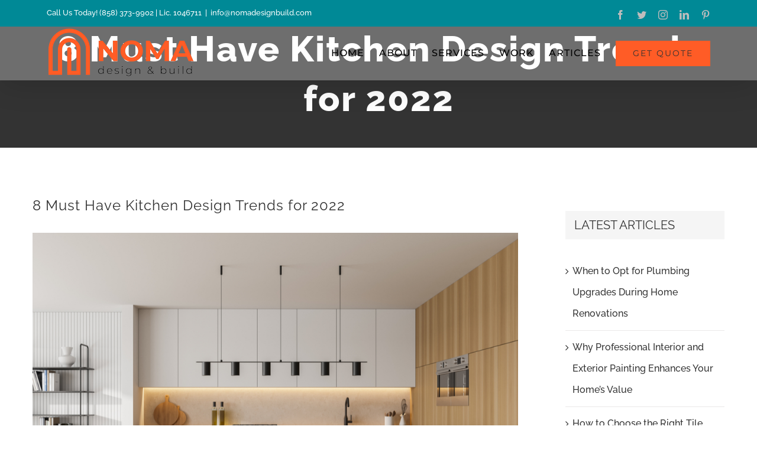

--- FILE ---
content_type: text/html; charset=UTF-8
request_url: https://nomadesignbuild.com/2021/12/31/8-must-have-kitchen-design-trends-for-2022/
body_size: 15808
content:
<!DOCTYPE html>
<html class="avada-html-layout-wide" lang="en-US" prefix="og: http://ogp.me/ns# fb: http://ogp.me/ns/fb#">
<head>
	<meta http-equiv="X-UA-Compatible" content="IE=edge" />
	<meta http-equiv="Content-Type" content="text/html; charset=utf-8"/>
	<meta name="viewport" content="width=device-width, initial-scale=1" />
	<title>Blog - 8 Must Have Kitchen Design Trends for 2022</title>
<meta name="description" content="Here are our 8 must-have kitchen design trends for 2022 and how to get started on your dream kitchen renovation project with our team today!"/>
<meta name="robots" content="max-snippet:-1, max-image-preview:large, max-video-preview:-1"/>
<link rel="canonical" href="https://nomadesignbuild.com/2021/12/31/8-must-have-kitchen-design-trends-for-2022/" />
<meta property="og:locale" content="en_US" />
<meta property="og:type" content="article" />
<meta property="og:title" content="Blog - 8 Must Have Kitchen Design Trends for 2022" />
<meta property="og:description" content="Here are our 8 must-have kitchen design trends for 2022 and how to get started on your dream kitchen renovation project with our team today!" />
<meta property="og:url" content="https://nomadesignbuild.com/2021/12/31/8-must-have-kitchen-design-trends-for-2022/" />
<meta property="og:site_name" content="NOMA DESIGN AND BUILD" />
<meta property="article:section" content="Uncategorized" />
<meta property="article:published_time" content="2021-12-31T18:39:49+00:00" />
<meta property="og:image" content="https://nomadesignbuild.com/wp-content/uploads/2021/12/kitchen.png" />
<meta property="og:image:secure_url" content="https://nomadesignbuild.com/wp-content/uploads/2021/12/kitchen.png" />
<meta property="og:image:width" content="1000" />
<meta property="og:image:height" content="667" />
<meta name="twitter:card" content="summary_large_image" />
<meta name="twitter:description" content="Here are our 8 must-have kitchen design trends for 2022 and how to get started on your dream kitchen renovation project with our team today!" />
<meta name="twitter:title" content="Blog - 8 Must Have Kitchen Design Trends for 2022" />
<meta name="twitter:image" content="https://nomadesignbuild.com/wp-content/uploads/2021/12/kitchen.png" />
<script type='application/ld+json' class='yoast-schema-graph yoast-schema-graph--main'>{"@context":"https://schema.org","@graph":[{"@type":"WebSite","@id":"https://nomadesignbuild.com/#website","url":"https://nomadesignbuild.com/","name":"NOMA DESIGN AND BUILD","description":"Noma Design Build is a family owned home remodeling company","potentialAction":{"@type":"SearchAction","target":"https://nomadesignbuild.com/?s={search_term_string}","query-input":"required name=search_term_string"}},{"@type":"ImageObject","@id":"https://nomadesignbuild.com/2021/12/31/8-must-have-kitchen-design-trends-for-2022/#primaryimage","url":"https://nomadesignbuild.com/wp-content/uploads/2021/12/kitchen.png","width":1000,"height":667,"caption":"Kitchen Trends in 2022"},{"@type":"WebPage","@id":"https://nomadesignbuild.com/2021/12/31/8-must-have-kitchen-design-trends-for-2022/#webpage","url":"https://nomadesignbuild.com/2021/12/31/8-must-have-kitchen-design-trends-for-2022/","inLanguage":"en-US","name":"Blog - 8 Must Have Kitchen Design Trends for 2022","isPartOf":{"@id":"https://nomadesignbuild.com/#website"},"primaryImageOfPage":{"@id":"https://nomadesignbuild.com/2021/12/31/8-must-have-kitchen-design-trends-for-2022/#primaryimage"},"datePublished":"2021-12-31T18:39:49+00:00","dateModified":"2021-12-31T18:39:49+00:00","author":{"@id":"https://nomadesignbuild.com/#/schema/person/05015a3a7c0d93dd40edc2d8a08aeed2"},"description":"Here are our 8 must-have kitchen design trends for 2022 and how to get started on your dream kitchen renovation project with our team today!"},{"@type":["Person"],"@id":"https://nomadesignbuild.com/#/schema/person/05015a3a7c0d93dd40edc2d8a08aeed2","name":"fotex","image":{"@type":"ImageObject","@id":"https://nomadesignbuild.com/#authorlogo","url":"https://secure.gravatar.com/avatar/bf15110456eda2ddb64df90a08bf71bd?s=96&d=mm&r=g","caption":"fotex"},"sameAs":[]}]}</script>
<link rel='dns-prefetch' href='//s.w.org' />
<link rel="alternate" type="application/rss+xml" title="NOMA DESIGN AND BUILD &raquo; Feed" href="https://nomadesignbuild.com/feed/" />
<link rel="alternate" type="application/rss+xml" title="NOMA DESIGN AND BUILD &raquo; Comments Feed" href="https://nomadesignbuild.com/comments/feed/" />
		
		
		
		
				<link rel="alternate" type="application/rss+xml" title="NOMA DESIGN AND BUILD &raquo; 8 Must Have Kitchen Design Trends for 2022 Comments Feed" href="https://nomadesignbuild.com/2021/12/31/8-must-have-kitchen-design-trends-for-2022/feed/" />

		<meta property="og:title" content="8 Must Have Kitchen Design Trends for 2022"/>
		<meta property="og:type" content="article"/>
		<meta property="og:url" content="https://nomadesignbuild.com/2021/12/31/8-must-have-kitchen-design-trends-for-2022/"/>
		<meta property="og:site_name" content="NOMA DESIGN AND BUILD"/>
		<meta property="og:description" content="Do you need to remodel your kitchen or want a fresh design for 2022? At Noma Design, one of our professional designers will work with you to create a design that will achieve the preferences that you want in your kitchen space. Here are our 8 must-have kitchen design trends for 2022 and how to"/>

									<meta property="og:image" content="https://nomadesignbuild.com/wp-content/uploads/2021/12/kitchen.png"/>
									<script type="text/javascript">
			window._wpemojiSettings = {"baseUrl":"https:\/\/s.w.org\/images\/core\/emoji\/12.0.0-1\/72x72\/","ext":".png","svgUrl":"https:\/\/s.w.org\/images\/core\/emoji\/12.0.0-1\/svg\/","svgExt":".svg","source":{"concatemoji":"https:\/\/nomadesignbuild.com\/wp-includes\/js\/wp-emoji-release.min.js?ver=5.4.18"}};
			/*! This file is auto-generated */
			!function(e,a,t){var n,r,o,i=a.createElement("canvas"),p=i.getContext&&i.getContext("2d");function s(e,t){var a=String.fromCharCode;p.clearRect(0,0,i.width,i.height),p.fillText(a.apply(this,e),0,0);e=i.toDataURL();return p.clearRect(0,0,i.width,i.height),p.fillText(a.apply(this,t),0,0),e===i.toDataURL()}function c(e){var t=a.createElement("script");t.src=e,t.defer=t.type="text/javascript",a.getElementsByTagName("head")[0].appendChild(t)}for(o=Array("flag","emoji"),t.supports={everything:!0,everythingExceptFlag:!0},r=0;r<o.length;r++)t.supports[o[r]]=function(e){if(!p||!p.fillText)return!1;switch(p.textBaseline="top",p.font="600 32px Arial",e){case"flag":return s([127987,65039,8205,9895,65039],[127987,65039,8203,9895,65039])?!1:!s([55356,56826,55356,56819],[55356,56826,8203,55356,56819])&&!s([55356,57332,56128,56423,56128,56418,56128,56421,56128,56430,56128,56423,56128,56447],[55356,57332,8203,56128,56423,8203,56128,56418,8203,56128,56421,8203,56128,56430,8203,56128,56423,8203,56128,56447]);case"emoji":return!s([55357,56424,55356,57342,8205,55358,56605,8205,55357,56424,55356,57340],[55357,56424,55356,57342,8203,55358,56605,8203,55357,56424,55356,57340])}return!1}(o[r]),t.supports.everything=t.supports.everything&&t.supports[o[r]],"flag"!==o[r]&&(t.supports.everythingExceptFlag=t.supports.everythingExceptFlag&&t.supports[o[r]]);t.supports.everythingExceptFlag=t.supports.everythingExceptFlag&&!t.supports.flag,t.DOMReady=!1,t.readyCallback=function(){t.DOMReady=!0},t.supports.everything||(n=function(){t.readyCallback()},a.addEventListener?(a.addEventListener("DOMContentLoaded",n,!1),e.addEventListener("load",n,!1)):(e.attachEvent("onload",n),a.attachEvent("onreadystatechange",function(){"complete"===a.readyState&&t.readyCallback()})),(n=t.source||{}).concatemoji?c(n.concatemoji):n.wpemoji&&n.twemoji&&(c(n.twemoji),c(n.wpemoji)))}(window,document,window._wpemojiSettings);
		</script>
		<style type="text/css">
img.wp-smiley,
img.emoji {
	display: inline !important;
	border: none !important;
	box-shadow: none !important;
	height: 1em !important;
	width: 1em !important;
	margin: 0 .07em !important;
	vertical-align: -0.1em !important;
	background: none !important;
	padding: 0 !important;
}
</style>
	<link rel='stylesheet' id='wp-block-library-css'  href='https://nomadesignbuild.com/wp-includes/css/dist/block-library/style.min.css?ver=5.4.18' type='text/css' media='all' />
<link rel='stylesheet' id='rs-plugin-settings-css'  href='https://nomadesignbuild.com/wp-content/plugins/revslider/public/assets/css/settings.css?ver=5.4.8.1' type='text/css' media='all' />
<style id='rs-plugin-settings-inline-css' type='text/css'>
#rs-demo-id {}
</style>
<link rel='stylesheet' id='avada-stylesheet-css'  href='https://nomadesignbuild.com/wp-content/themes/Avada/assets/css/style.min.css?ver=5.7.2' type='text/css' media='all' />
<link rel='stylesheet' id='child-style-css'  href='https://nomadesignbuild.com/wp-content/themes/Avada-Child-Theme/style.css?ver=5.4.18' type='text/css' media='all' />
<!--[if lte IE 9]>
<link rel='stylesheet' id='avada-IE-fontawesome-css'  href='https://nomadesignbuild.com/wp-content/themes/Avada/includes/lib/assets/fonts/fontawesome/font-awesome.min.css?ver=5.7.2' type='text/css' media='all' />
<![endif]-->
<!--[if IE]>
<link rel='stylesheet' id='avada-IE-css'  href='https://nomadesignbuild.com/wp-content/themes/Avada/assets/css/ie.min.css?ver=5.7.2' type='text/css' media='all' />
<![endif]-->
<link rel='stylesheet' id='fusion-dynamic-css-css'  href='https://nomadesignbuild.com/wp-content/uploads/fusion-styles/c3bdbab2554cc98d461fcd0057810b1a.min.css?ver=5.4.18' type='text/css' media='all' />
<script type='text/javascript' src='https://nomadesignbuild.com/wp-includes/js/jquery/jquery.js?ver=1.12.4-wp'></script>
<script type='text/javascript' src='https://nomadesignbuild.com/wp-includes/js/jquery/jquery-migrate.min.js?ver=1.4.1'></script>
<script type='text/javascript' src='https://nomadesignbuild.com/wp-content/plugins/revslider/public/assets/js/jquery.themepunch.tools.min.js?ver=5.4.8.1'></script>
<script type='text/javascript' src='https://nomadesignbuild.com/wp-content/plugins/revslider/public/assets/js/jquery.themepunch.revolution.min.js?ver=5.4.8.1'></script>
<link rel='https://api.w.org/' href='https://nomadesignbuild.com/wp-json/' />
<link rel="EditURI" type="application/rsd+xml" title="RSD" href="https://nomadesignbuild.com/xmlrpc.php?rsd" />
<link rel="wlwmanifest" type="application/wlwmanifest+xml" href="https://nomadesignbuild.com/wp-includes/wlwmanifest.xml" /> 
<meta name="generator" content="WordPress 5.4.18" />
<link rel='shortlink' href='https://nomadesignbuild.com/?p=1971' />
<link rel="alternate" type="application/json+oembed" href="https://nomadesignbuild.com/wp-json/oembed/1.0/embed?url=https%3A%2F%2Fnomadesignbuild.com%2F2021%2F12%2F31%2F8-must-have-kitchen-design-trends-for-2022%2F" />
<link rel="alternate" type="text/xml+oembed" href="https://nomadesignbuild.com/wp-json/oembed/1.0/embed?url=https%3A%2F%2Fnomadesignbuild.com%2F2021%2F12%2F31%2F8-must-have-kitchen-design-trends-for-2022%2F&#038;format=xml" />
<style type="text/css">.recentcomments a{display:inline !important;padding:0 !important;margin:0 !important;}</style><meta name="generator" content="Powered by Slider Revolution 5.4.8.1 - responsive, Mobile-Friendly Slider Plugin for WordPress with comfortable drag and drop interface." />
		<link rel="icon" href="https://nomadesignbuild.com/wp-content/uploads/2019/01/cropped-NOMA-L-arch-512-32x32.png" sizes="32x32" />
<link rel="icon" href="https://nomadesignbuild.com/wp-content/uploads/2019/01/cropped-NOMA-L-arch-512-192x192.png" sizes="192x192" />
<link rel="apple-touch-icon" href="https://nomadesignbuild.com/wp-content/uploads/2019/01/cropped-NOMA-L-arch-512-180x180.png" />
<meta name="msapplication-TileImage" content="https://nomadesignbuild.com/wp-content/uploads/2019/01/cropped-NOMA-L-arch-512-270x270.png" />
<script type="text/javascript">function setREVStartSize(e){									
						try{ e.c=jQuery(e.c);var i=jQuery(window).width(),t=9999,r=0,n=0,l=0,f=0,s=0,h=0;
							if(e.responsiveLevels&&(jQuery.each(e.responsiveLevels,function(e,f){f>i&&(t=r=f,l=e),i>f&&f>r&&(r=f,n=e)}),t>r&&(l=n)),f=e.gridheight[l]||e.gridheight[0]||e.gridheight,s=e.gridwidth[l]||e.gridwidth[0]||e.gridwidth,h=i/s,h=h>1?1:h,f=Math.round(h*f),"fullscreen"==e.sliderLayout){var u=(e.c.width(),jQuery(window).height());if(void 0!=e.fullScreenOffsetContainer){var c=e.fullScreenOffsetContainer.split(",");if (c) jQuery.each(c,function(e,i){u=jQuery(i).length>0?u-jQuery(i).outerHeight(!0):u}),e.fullScreenOffset.split("%").length>1&&void 0!=e.fullScreenOffset&&e.fullScreenOffset.length>0?u-=jQuery(window).height()*parseInt(e.fullScreenOffset,0)/100:void 0!=e.fullScreenOffset&&e.fullScreenOffset.length>0&&(u-=parseInt(e.fullScreenOffset,0))}f=u}else void 0!=e.minHeight&&f<e.minHeight&&(f=e.minHeight);e.c.closest(".rev_slider_wrapper").css({height:f})					
						}catch(d){console.log("Failure at Presize of Slider:"+d)}						
					};</script>

		
	<script type="text/javascript">
		var doc = document.documentElement;
		doc.setAttribute('data-useragent', navigator.userAgent);
	</script>

	<!-- Global site tag (gtag.js) - Google Analytics -->
<script async src="https://www.googletagmanager.com/gtag/js?id=UA-134608604-1"></script>
<script>
  window.dataLayer = window.dataLayer || [];
  function gtag(){dataLayer.push(arguments);}
  gtag('js', new Date());

  gtag('config', 'UA-134608604-1');
</script><!-- Global site tag (gtag.js) - Google Analytics -->
<script async src="https://www.googletagmanager.com/gtag/js?id=UA-135891991-1"></script>
<script>
  window.dataLayer = window.dataLayer || [];
  function gtag(){dataLayer.push(arguments);}
  gtag('js', new Date());

  gtag('config', 'UA-135891991-1');
</script>


<script type="text/javascript" src="//cdn.callrail.com/companies/667721552/aa697c5a780b92512361/12/swap.js"></script> </head>

<body class="post-template-default single single-post postid-1971 single-format-standard fusion-image-hovers fusion-body ltr fusion-sticky-header no-tablet-sticky-header no-mobile-sticky-header fusion-disable-outline layout-wide-mode has-sidebar fusion-top-header menu-text-align-center mobile-menu-design-classic fusion-show-pagination-text fusion-header-layout-v3 avada-responsive avada-footer-fx-none fusion-search-form-classic fusion-avatar-square">
	<a class="skip-link screen-reader-text" href="#content">Skip to content</a>
				<div id="wrapper" class="">
		<div id="home" style="position:relative;top:-1px;"></div>
		
			<header class="fusion-header-wrapper fusion-header-shadow">
				<div class="fusion-header-v3 fusion-logo-left fusion-sticky-menu- fusion-sticky-logo- fusion-mobile-logo-1  fusion-mobile-menu-design-classic">
					
<div class="fusion-secondary-header">
	<div class="fusion-row">
					<div class="fusion-alignleft">
				<div class="fusion-contact-info">Call Us Today! (858) 373-9902 | Lic. 1046711<span class="fusion-header-separator">|</span><a href="mailto:&#105;&#110;fo&#64;&#110;o&#109;ade&#115;&#105;g&#110;&#98;&#117;&#105;&#108;&#100;&#46;com &#32; ">&#105;&#110;fo&#64;&#110;o&#109;ade&#115;&#105;g&#110;&#98;&#117;&#105;&#108;&#100;&#46;com &#32; </a></div>			</div>
							<div class="fusion-alignright">
				<div class="fusion-social-links-header"><div class="fusion-social-networks"><div class="fusion-social-networks-wrapper"><a  class="fusion-social-network-icon fusion-tooltip fusion-facebook fusion-icon-facebook" style="color:#bebdbd;" href="https://www.facebook.com/Noma-Design-Build-275879656402314/" target="_blank" rel="noopener noreferrer" data-placement="bottom" data-title="Facebook" data-toggle="tooltip" title="Facebook"><span class="screen-reader-text">Facebook</span></a><a  class="fusion-social-network-icon fusion-tooltip fusion-twitter fusion-icon-twitter" style="color:#bebdbd;" href="https://twitter.com/BuildNoma" target="_blank" rel="noopener noreferrer" data-placement="bottom" data-title="Twitter" data-toggle="tooltip" title="Twitter"><span class="screen-reader-text">Twitter</span></a><a  class="fusion-social-network-icon fusion-tooltip fusion-instagram fusion-icon-instagram" style="color:#bebdbd;" href="https://www.instagram.com/nomadesign_build/" target="_blank" rel="noopener noreferrer" data-placement="bottom" data-title="Instagram" data-toggle="tooltip" title="Instagram"><span class="screen-reader-text">Instagram</span></a><a  class="fusion-social-network-icon fusion-tooltip fusion-linkedin fusion-icon-linkedin" style="color:#bebdbd;" href="https://www.linkedin.com/in/noma-design-and-build-2513a917a/" target="_blank" rel="noopener noreferrer" data-placement="bottom" data-title="LinkedIn" data-toggle="tooltip" title="LinkedIn"><span class="screen-reader-text">LinkedIn</span></a><a  class="fusion-social-network-icon fusion-tooltip fusion-pinterest fusion-icon-pinterest" style="color:#bebdbd;" href="https://www.pinterest.com/nomadesignbuild/" target="_blank" rel="noopener noreferrer" data-placement="bottom" data-title="Pinterest" data-toggle="tooltip" title="Pinterest"><span class="screen-reader-text">Pinterest</span></a></div></div></div>			</div>
			</div>
</div>
<div class="fusion-header-sticky-height"></div>
<div class="fusion-header">
	<div class="fusion-row">
					<div class="fusion-logo" data-margin-top="0px" data-margin-bottom="0px" data-margin-left="0px" data-margin-right="0px">
			<a class="fusion-logo-link"  href="https://nomadesignbuild.com/" >

						<!-- standard logo -->
			<img src="https://nomadesignbuild.com/wp-content/uploads/2019/01/NOMA-Logo-250.png" srcset="https://nomadesignbuild.com/wp-content/uploads/2019/01/NOMA-Logo-250.png 1x" width="250" height="85" alt="NOMA DESIGN AND BUILD Logo" retina_logo_url="" class="fusion-standard-logo" />

											<!-- mobile logo -->
				<img src="https://nomadesignbuild.com/wp-content/uploads/2019/01/NOMA-Logo-250.png" srcset="https://nomadesignbuild.com/wp-content/uploads/2019/01/NOMA-Logo-250.png 1x" width="250" height="85" alt="NOMA DESIGN AND BUILD Logo" retina_logo_url="" class="fusion-mobile-logo" />
			
					</a>
		</div>		<nav class="fusion-main-menu" aria-label="Main Menu"><ul id="menu-construction-main-menu" class="fusion-menu"><li  id="menu-item-22"  class="menu-item menu-item-type-post_type menu-item-object-page menu-item-home menu-item-22"  data-item-id="22"><a  href="https://nomadesignbuild.com/" class="fusion-arrow-highlight" role="menuitem"><span class="menu-text">HOME<span class="fusion-arrow-svg"><svg height="12px" width="23px">
					<path d="M0 0 L11.5 12 L23 0 Z" fill="rgba(255,255,255,0.29)" stroke="rgba(229,229,229,0)" stroke-width="1"/>
					</svg></span></span></a></li><li  id="menu-item-21"  class="menu-item menu-item-type-post_type menu-item-object-page menu-item-has-children menu-item-21 fusion-dropdown-menu"  data-item-id="21"><a  href="https://nomadesignbuild.com/about/" class="fusion-arrow-highlight" role="menuitem"><span class="menu-text">ABOUT<span class="fusion-arrow-svg"><svg height="12px" width="23px">
					<path d="M0 0 L11.5 12 L23 0 Z" fill="rgba(255,255,255,0.29)" stroke="rgba(229,229,229,0)" stroke-width="1"/>
					</svg></span><span class="fusion-dropdown-svg"><svg height="12px" width="23px">
						<path d="M0 12 L11.5 0 L23 12 Z" fill="#ffffff"/>
						</svg></span></span></a><ul role="menu" class="sub-menu"><li  id="menu-item-1567"  class="menu-item menu-item-type-post_type menu-item-object-page menu-item-1567 fusion-dropdown-submenu" ><a  href="https://nomadesignbuild.com/instagram/" class="fusion-arrow-highlight" role="menuitem"><span>Instagram</span></a></li><li  id="menu-item-1911"  class="menu-item menu-item-type-post_type menu-item-object-page menu-item-1911 fusion-dropdown-submenu" ><a  href="https://nomadesignbuild.com/service-areas/" class="fusion-arrow-highlight" role="menuitem"><span>Service Areas</span></a></li></ul></li><li  id="menu-item-20"  class="menu-item menu-item-type-post_type menu-item-object-page menu-item-has-children menu-item-20 fusion-dropdown-menu"  data-item-id="20"><a  href="https://nomadesignbuild.com/services/" class="fusion-arrow-highlight" role="menuitem"><span class="menu-text">SERVICES<span class="fusion-arrow-svg"><svg height="12px" width="23px">
					<path d="M0 0 L11.5 12 L23 0 Z" fill="rgba(255,255,255,0.29)" stroke="rgba(229,229,229,0)" stroke-width="1"/>
					</svg></span><span class="fusion-dropdown-svg"><svg height="12px" width="23px">
						<path d="M0 12 L11.5 0 L23 12 Z" fill="#ffffff"/>
						</svg></span></span></a><ul role="menu" class="sub-menu"><li  id="menu-item-1595"  class="menu-item menu-item-type-post_type menu-item-object-page menu-item-1595 fusion-dropdown-submenu" ><a  href="https://nomadesignbuild.com/services/kitchen-remodeling/" class="fusion-arrow-highlight" role="menuitem"><span>Kitchen Remodeling</span></a></li><li  id="menu-item-1627"  class="menu-item menu-item-type-post_type menu-item-object-page menu-item-1627 fusion-dropdown-submenu" ><a  href="https://nomadesignbuild.com/services/bathroom-remodeling/" class="fusion-arrow-highlight" role="menuitem"><span>Bathroom Remodeling</span></a></li><li  id="menu-item-1644"  class="menu-item menu-item-type-post_type menu-item-object-page menu-item-1644 fusion-dropdown-submenu" ><a  href="https://nomadesignbuild.com/services/room-additions/" class="fusion-arrow-highlight" role="menuitem"><span>Room Additions</span></a></li><li  id="menu-item-1669"  class="menu-item menu-item-type-post_type menu-item-object-page menu-item-1669 fusion-dropdown-submenu" ><a  href="https://nomadesignbuild.com/services/hvac-improvement/" class="fusion-arrow-highlight" role="menuitem"><span>HVAC Improvement</span></a></li><li  id="menu-item-1690"  class="menu-item menu-item-type-post_type menu-item-object-page menu-item-1690 fusion-dropdown-submenu" ><a  href="https://nomadesignbuild.com/services/second-floor-additions/" class="fusion-arrow-highlight" role="menuitem"><span>Second Floor Additions</span></a></li><li  id="menu-item-1711"  class="menu-item menu-item-type-post_type menu-item-object-page menu-item-1711 fusion-dropdown-submenu" ><a  href="https://nomadesignbuild.com/services/interior-and-exterior-paint/" class="fusion-arrow-highlight" role="menuitem"><span>Interior and Exterior Paint</span></a></li><li  id="menu-item-1748"  class="menu-item menu-item-type-post_type menu-item-object-page menu-item-1748 fusion-dropdown-submenu" ><a  href="https://nomadesignbuild.com/services/tile-work/" class="fusion-arrow-highlight" role="menuitem"><span>Tile Work</span></a></li><li  id="menu-item-1780"  class="menu-item menu-item-type-post_type menu-item-object-page menu-item-1780 fusion-dropdown-submenu" ><a  href="https://nomadesignbuild.com/services/plumbing-services/" class="fusion-arrow-highlight" role="menuitem"><span>Plumbing Services</span></a></li></ul></li><li  id="menu-item-1341"  class="menu-item menu-item-type-custom menu-item-object-custom menu-item-1341"  data-item-id="1341"><a  href="https://nomadesignbuild.com/work" class="fusion-arrow-highlight" role="menuitem"><span class="menu-text">WORK<span class="fusion-arrow-svg"><svg height="12px" width="23px">
					<path d="M0 0 L11.5 12 L23 0 Z" fill="rgba(255,255,255,0.29)" stroke="rgba(229,229,229,0)" stroke-width="1"/>
					</svg></span></span></a></li><li  id="menu-item-18"  class="menu-item menu-item-type-post_type menu-item-object-page menu-item-18"  data-item-id="18"><a  href="https://nomadesignbuild.com/construction-articles/" class="fusion-arrow-highlight" role="menuitem"><span class="menu-text">ARTICLES<span class="fusion-arrow-svg"><svg height="12px" width="23px">
					<path d="M0 0 L11.5 12 L23 0 Z" fill="rgba(255,255,255,0.29)" stroke="rgba(229,229,229,0)" stroke-width="1"/>
					</svg></span></span></a></li><li  id="menu-item-17"  class="menu-item menu-item-type-post_type menu-item-object-page menu-item-17 fusion-menu-item-button"  data-item-id="17"><a  href="https://nomadesignbuild.com/get-quote/" class="fusion-arrow-highlight" role="menuitem"><span class="menu-text fusion-button button-default button-large">GET QUOTE</span></a></li></ul></nav>
<nav class="fusion-mobile-nav-holder fusion-mobile-menu-text-align-left" aria-label="Main Menu Mobile"></nav>

					</div>
</div>
				</div>
				<div class="fusion-clearfix"></div>
			</header>
					
		
		<div id="sliders-container">
					</div>
				
		
					<div class="fusion-page-title-bar fusion-page-title-bar-breadcrumbs fusion-page-title-bar-center">
	<div class="fusion-page-title-row">
		<div class="fusion-page-title-wrapper">
			<div class="fusion-page-title-captions">

																			<h1 class="entry-title">8 Must Have Kitchen Design Trends for 2022</h1>

									
													
			</div>

			
		</div>
	</div>
</div>
				
				<main id="main" role="main" class="clearfix " style="">
			<div class="fusion-row" style="">

<section id="content" style="float: left;">
		
					<article id="post-1971" class="post post-1971 type-post status-publish format-standard has-post-thumbnail hentry category-uncategorized">
																		<h2 class="entry-title fusion-post-title">8 Must Have Kitchen Design Trends for 2022</h2>							
																													<div class="fusion-flexslider flexslider fusion-flexslider-loading post-slideshow fusion-post-slideshow">
							<ul class="slides">
																																												<li>
																							<a href="https://nomadesignbuild.com/wp-content/uploads/2021/12/kitchen.png" data-rel="iLightbox[gallery1971]" title="" data-title="" data-caption="" aria-label="">
													<span class="screen-reader-text">View Larger Image</span>
													<img width="1000" height="667" src="https://nomadesignbuild.com/wp-content/uploads/2021/12/kitchen.png" class="attachment-full size-full wp-post-image" alt="Kitchen Trends in 2022" srcset="https://nomadesignbuild.com/wp-content/uploads/2021/12/kitchen-200x133.png 200w, https://nomadesignbuild.com/wp-content/uploads/2021/12/kitchen-400x267.png 400w, https://nomadesignbuild.com/wp-content/uploads/2021/12/kitchen-600x400.png 600w, https://nomadesignbuild.com/wp-content/uploads/2021/12/kitchen-800x534.png 800w, https://nomadesignbuild.com/wp-content/uploads/2021/12/kitchen.png 1000w" sizes="(max-width: 800px) 100vw, 1000px" />												</a>
																					</li>
																																																																																																																																																																																				</ul>
						</div>
																		
						<div class="post-content">
				<p>Do you need to remodel your kitchen or want a fresh design for 2022? At Noma Design, one of our professional designers will work with you to create a design that will achieve the preferences that you want in your kitchen space. Here are our 8 must-have kitchen design trends for 2022 and how to get started on your dream kitchen renovation project with our team today!</p>
<h3><strong>1. Minimalism</strong></h3>
<p>Minimalism is a design trend that will take over 2022. Minimal design always includes clean lines, but watch for incorporating even more lines in the kitchen in the form of fine-grained woods, geometric patterns, and angular design on faucets and appliances. Our Noma Design team can help you create the perfect minimalistic kitchen for the new year.</p>
<h3><strong>2. Permanent Bold Color</strong></h3>
<p>Using permanent bold color(s) throughout your kitchen helps brighten the area and adds a pop of vibrancy to the space. It also adds character and creates a modern and laid-back environment. Look for bolder, brighter colors on everything from the cabinets to the kitchen sink.</p>
<h3><strong>3. Mixing</strong></h3>
<p>Mixing materials in open spaces is a significant design trend that will pop up during 2022. One of the best things you can do in your home is mix cool and warm tones in metallics, woods, and paint. It would be best if you also tried to bring sharp angles and natural curves together through the shapes in your kitchen. Incorporate design features in both the kitchen and the living room by adding a comfy chair to the corner of the otherwise plain and cold space connecting the spaces.</p>
<h3><strong>4. Layering</strong></h3>
<p>When you first start the layering process, you&#8217;ll want to start with a primary theme. You can layer textures, patterns, lighting, and more to create a functional yet unique space. Get fun with your design process when working with our expert designers and builders at Noma Design!</p>
<h3><strong>5. Statement Island</strong></h3>
<p>Using an island as a statement piece is a crucial design trend for 2022. There are multiple ways for an island to make a statement in your kitchen. It can have different color cabinets from the room&#8217;s perimeter, a bold countertop color, or even feature some distinct statement <a href="https://en.wikipedia.org/wiki/Pendant_light">pendant lights</a>. One up-and-coming island trend is the double island, which provides more storage and countertop space.</p>
<h3><strong>6. No Cabinet Knobs</strong></h3>
<p>In 2022 a new trend that you&#8217;re bound to see is no cabinet knobs in kitchens. Cabinets with a flat front offer a modern and straightforward design feel to your kitchen space. Work directly with our design team to customize the kitchen cabinets that you&#8217;ve always wanted.</p>
<h3><strong>7. Dark Oak &amp; Walnut</strong></h3>
<p>Using dark oak and walnut wood features throughout your home creates earthy and warm tones which enhance your kitchen space. Walnut has a naturally deep color that lends to neutral yet specific color palettes.</p>
<h3><strong>8. Natural Materials</strong></h3>
<p>Using minimal and natural materials for your kitchen creates a calm and grounded area. When using raw and natural materials in your kitchen design, consider cement countertops or quiet stone countertops with little grain or veining. Also, use medium brown wood with linear grain.</p>
<h3><strong>How Noma Design Can Help You!</strong></h3>
<p>This year, make your dream kitchen a reality when you follow these 8 must-have kitchen design trends for 2022! If you&#8217;re ready to start your next kitchen or home renovation for the new year, then give Nome Design &amp; Build a call at (858) 373-9902 or <a href="https://nomadesignbuild.com/get-quote/">click here</a> for a free quote</p>
<p>&nbsp;</p>
							</div>

												<span class="vcard rich-snippet-hidden"><span class="fn">fotex</span></span><span class="updated rich-snippet-hidden">2021-12-31T18:39:49+00:00</span>													<div class="fusion-sharing-box fusion-single-sharing-box share-box">
		<h4>Share This Post With Others!</h4>
		<div class="fusion-social-networks boxed-icons"><div class="fusion-social-networks-wrapper"><a  class="fusion-social-network-icon fusion-tooltip fusion-facebook fusion-icon-facebook" style="color:#ffffff;background-color:#3b5998;border-color:#3b5998;border-radius:4px;" href="https://www.facebook.com/sharer.php?u=https%3A%2F%2Fnomadesignbuild.com%2F2021%2F12%2F31%2F8-must-have-kitchen-design-trends-for-2022%2F&amp;t=8%20Must%20Have%20Kitchen%20Design%20Trends%20for%202022" target="_blank" data-placement="top" data-title="Facebook" data-toggle="tooltip" title="Facebook"><span class="screen-reader-text">Facebook</span></a><a  class="fusion-social-network-icon fusion-tooltip fusion-twitter fusion-icon-twitter" style="color:#ffffff;background-color:#55acee;border-color:#55acee;border-radius:4px;" href="https://twitter.com/share?text=8%20Must%20Have%20Kitchen%20Design%20Trends%20for%202022&amp;url=https%3A%2F%2Fnomadesignbuild.com%2F2021%2F12%2F31%2F8-must-have-kitchen-design-trends-for-2022%2F" target="_blank" rel="noopener noreferrer" data-placement="top" data-title="Twitter" data-toggle="tooltip" title="Twitter"><span class="screen-reader-text">Twitter</span></a><a  class="fusion-social-network-icon fusion-tooltip fusion-linkedin fusion-icon-linkedin" style="color:#ffffff;background-color:#0077b5;border-color:#0077b5;border-radius:4px;" href="https://www.linkedin.com/shareArticle?mini=true&amp;url=https://nomadesignbuild.com/2021/12/31/8-must-have-kitchen-design-trends-for-2022/&amp;title=8%20Must%20Have%20Kitchen%20Design%20Trends%20for%202022&amp;summary=Do%20you%20need%20to%20remodel%20your%20kitchen%20or%20want%20a%20fresh%20design%20for%202022%3F%20At%20Noma%20Design%2C%20one%20of%20our%20professional%20designers%20will%20work%20with%20you%20to%20create%20a%20design%20that%20will%20achieve%20the%20preferences%20that%20you%20want%20in%20your%20kitchen%20space.%20Here%20are%20our%208%20must-have%20kit" target="_blank" rel="noopener noreferrer" data-placement="top" data-title="LinkedIn" data-toggle="tooltip" title="LinkedIn"><span class="screen-reader-text">LinkedIn</span></a><a  class="fusion-social-network-icon fusion-tooltip fusion-whatsapp fusion-icon-whatsapp" style="color:#ffffff;background-color:#77e878;border-color:#77e878;border-radius:4px;" href="https://api.whatsapp.com/send?text=https%3A%2F%2Fnomadesignbuild.com%2F2021%2F12%2F31%2F8-must-have-kitchen-design-trends-for-2022%2F" target="_blank" rel="noopener noreferrer" data-placement="top" data-title="Whatsapp" data-toggle="tooltip" title="Whatsapp"><span class="screen-reader-text">Whatsapp</span></a><a  class="fusion-social-network-icon fusion-tooltip fusion-googleplus fusion-icon-googleplus" style="color:#ffffff;background-color:#dc4e41;border-color:#dc4e41;border-radius:4px;" href="https://plus.google.com/share?url=https://nomadesignbuild.com/2021/12/31/8-must-have-kitchen-design-trends-for-2022/" onclick="javascript:window.open(this.href,&#039;&#039;, &#039;menubar=no,toolbar=no,resizable=yes,scrollbars=yes,height=600,width=600&#039;);return false;" target="_blank" rel="noopener noreferrer" data-placement="top" data-title="Google+" data-toggle="tooltip" title="Google+"><span class="screen-reader-text">Google+</span></a><a  class="fusion-social-network-icon fusion-tooltip fusion-pinterest fusion-icon-pinterest" style="color:#ffffff;background-color:#bd081c;border-color:#bd081c;border-radius:4px;" href="http://pinterest.com/pin/create/button/?url=https%3A%2F%2Fnomadesignbuild.com%2F2021%2F12%2F31%2F8-must-have-kitchen-design-trends-for-2022%2F&amp;description=Do%20you%20need%20to%20remodel%20your%20kitchen%20or%20want%20a%20fresh%20design%20for%202022%3F%20At%20Noma%20Design%2C%20one%20of%20our%20professional%20designers%20will%20work%20with%20you%20to%20create%20a%20design%20that%20will%20achieve%20the%20preferences%20that%20you%20want%20in%20your%20kitchen%20space.%20Here%20are%20our%208%20must-have%20kitchen%20design%20trends%20for%202022%20and%20how%20to&amp;media=https%3A%2F%2Fnomadesignbuild.com%2Fwp-content%2Fuploads%2F2021%2F12%2Fkitchen.png" target="_blank" rel="noopener noreferrer" data-placement="top" data-title="Pinterest" data-toggle="tooltip" title="Pinterest"><span class="screen-reader-text">Pinterest</span></a><a  class="fusion-social-network-icon fusion-tooltip fusion-mail fusion-icon-mail fusion-last-social-icon" style="color:#ffffff;background-color:#000000;border-color:#000000;border-radius:4px;" href="mailto:?subject=8%20Must%20Have%20Kitchen%20Design%20Trends%20for%202022&amp;body=https://nomadesignbuild.com/2021/12/31/8-must-have-kitchen-design-trends-for-2022/" target="_self" rel="noopener noreferrer" data-placement="top" data-title="Email" data-toggle="tooltip" title="Email"><span class="screen-reader-text">Email</span></a><div class="fusion-clearfix"></div></div></div>	</div>
													<section class="related-posts single-related-posts">
				<div class="fusion-title fusion-title-size-three sep-none fusion-sep-none" style="margin-top:0px;margin-bottom:10px;">
				<h3 class="title-heading-left">
					Related Posts				</h3>
			</div>
			
	
	
	
	
				<div class="fusion-carousel fusion-carousel-title-below-image" data-imagesize="auto" data-metacontent="yes" data-autoplay="no" data-touchscroll="no" data-columns="2" data-itemmargin="35px" data-itemwidth="180" data-touchscroll="yes" data-scrollitems="">
		<div class="fusion-carousel-positioner">
			<ul class="fusion-carousel-holder">
																							<li class="fusion-carousel-item">
						<div class="fusion-carousel-item-wrapper">
							

<div  class="fusion-image-wrapper" aria-haspopup="true">
	
	
		
					<img width="1000" height="675" src="https://nomadesignbuild.com/wp-content/uploads/2023/02/shutterstock_1818540647.jpg" class="attachment-full size-full wp-post-image" alt="op Kitchen Features Worth Considering" srcset="https://nomadesignbuild.com/wp-content/uploads/2023/02/shutterstock_1818540647-200x135.jpg 200w, https://nomadesignbuild.com/wp-content/uploads/2023/02/shutterstock_1818540647-400x270.jpg 400w, https://nomadesignbuild.com/wp-content/uploads/2023/02/shutterstock_1818540647-600x405.jpg 600w, https://nomadesignbuild.com/wp-content/uploads/2023/02/shutterstock_1818540647-800x540.jpg 800w, https://nomadesignbuild.com/wp-content/uploads/2023/02/shutterstock_1818540647.jpg 1000w" sizes="(min-width: 2200px) 100vw, (min-width: 732px) 411px, (min-width: 640px) 732px, " />
	

		<div class="fusion-rollover">
	<div class="fusion-rollover-content">

														<a class="fusion-rollover-link" href="https://nomadesignbuild.com/2023/02/06/top-kitchen-features-worth-considering/">Top Kitchen Features Worth Considering</a>
			
														
								
													<div class="fusion-rollover-sep"></div>
				
																		<a class="fusion-rollover-gallery" href="https://nomadesignbuild.com/wp-content/uploads/2023/02/shutterstock_1818540647.jpg" data-id="2144" data-rel="iLightbox[gallery]" data-title="op Kitchen Features Worth Considering" data-caption="">
						Gallery					</a>
														
				
								
								
		
				<a class="fusion-link-wrapper" href="https://nomadesignbuild.com/2023/02/06/top-kitchen-features-worth-considering/" aria-label="Top Kitchen Features Worth Considering"></a>
	</div>
</div>

	
</div>
																							<h4 class="fusion-carousel-title">
									<a class="fusion-related-posts-title-link" href="https://nomadesignbuild.com/2023/02/06/top-kitchen-features-worth-considering/"_self>Top Kitchen Features Worth Considering</a>
								</h4>

								<div class="fusion-carousel-meta">
									<span class="fusion-date">February 6th, 2023</span>

																			<span class="fusion-inline-sep">|</span>
										<span><a href="https://nomadesignbuild.com/2023/02/06/top-kitchen-features-worth-considering/#respond">0 Comments</a></span>
																	</div><!-- fusion-carousel-meta -->
													</div><!-- fusion-carousel-item-wrapper -->
					</li>
																			<li class="fusion-carousel-item">
						<div class="fusion-carousel-item-wrapper">
							

<div  class="fusion-image-wrapper" aria-haspopup="true">
	
	
		
					<img width="1000" height="667" src="https://nomadesignbuild.com/wp-content/uploads/2023/01/shutterstock_1684127182.jpg" class="attachment-full size-full wp-post-image" alt="2023 Kitchen Upgrade Features to Consider" srcset="https://nomadesignbuild.com/wp-content/uploads/2023/01/shutterstock_1684127182-200x133.jpg 200w, https://nomadesignbuild.com/wp-content/uploads/2023/01/shutterstock_1684127182-400x267.jpg 400w, https://nomadesignbuild.com/wp-content/uploads/2023/01/shutterstock_1684127182-600x400.jpg 600w, https://nomadesignbuild.com/wp-content/uploads/2023/01/shutterstock_1684127182-800x534.jpg 800w, https://nomadesignbuild.com/wp-content/uploads/2023/01/shutterstock_1684127182.jpg 1000w" sizes="(min-width: 2200px) 100vw, (min-width: 732px) 411px, (min-width: 640px) 732px, " />
	

		<div class="fusion-rollover">
	<div class="fusion-rollover-content">

														<a class="fusion-rollover-link" href="https://nomadesignbuild.com/2023/01/04/2023-kitchen-upgrade-features-to-consider/">2023 Kitchen Upgrade Features to Consider</a>
			
														
								
													<div class="fusion-rollover-sep"></div>
				
																		<a class="fusion-rollover-gallery" href="https://nomadesignbuild.com/wp-content/uploads/2023/01/shutterstock_1684127182.jpg" data-id="2046" data-rel="iLightbox[gallery]" data-title="2023 Kitchen Upgrade Features to Consider" data-caption="">
						Gallery					</a>
														
				
								
								
		
				<a class="fusion-link-wrapper" href="https://nomadesignbuild.com/2023/01/04/2023-kitchen-upgrade-features-to-consider/" aria-label="2023 Kitchen Upgrade Features to Consider"></a>
	</div>
</div>

	
</div>
																							<h4 class="fusion-carousel-title">
									<a class="fusion-related-posts-title-link" href="https://nomadesignbuild.com/2023/01/04/2023-kitchen-upgrade-features-to-consider/"_self>2023 Kitchen Upgrade Features to Consider</a>
								</h4>

								<div class="fusion-carousel-meta">
									<span class="fusion-date">January 4th, 2023</span>

																			<span class="fusion-inline-sep">|</span>
										<span><a href="https://nomadesignbuild.com/2023/01/04/2023-kitchen-upgrade-features-to-consider/#respond">0 Comments</a></span>
																	</div><!-- fusion-carousel-meta -->
													</div><!-- fusion-carousel-item-wrapper -->
					</li>
																			<li class="fusion-carousel-item">
						<div class="fusion-carousel-item-wrapper">
							

<div  class="fusion-image-wrapper" aria-haspopup="true">
	
	
		
					<img width="1000" height="667" src="https://nomadesignbuild.com/wp-content/uploads/2022/11/Room-Addition-Why-You-Need-a-Room-Addition-in-San-Diego.jpg" class="attachment-full size-full wp-post-image" alt="Room Addition - Why You Need a Room Addition in San Diego" srcset="https://nomadesignbuild.com/wp-content/uploads/2022/11/Room-Addition-Why-You-Need-a-Room-Addition-in-San-Diego-200x133.jpg 200w, https://nomadesignbuild.com/wp-content/uploads/2022/11/Room-Addition-Why-You-Need-a-Room-Addition-in-San-Diego-400x267.jpg 400w, https://nomadesignbuild.com/wp-content/uploads/2022/11/Room-Addition-Why-You-Need-a-Room-Addition-in-San-Diego-600x400.jpg 600w, https://nomadesignbuild.com/wp-content/uploads/2022/11/Room-Addition-Why-You-Need-a-Room-Addition-in-San-Diego-800x534.jpg 800w, https://nomadesignbuild.com/wp-content/uploads/2022/11/Room-Addition-Why-You-Need-a-Room-Addition-in-San-Diego.jpg 1000w" sizes="(min-width: 2200px) 100vw, (min-width: 732px) 411px, (min-width: 640px) 732px, " />
	

		<div class="fusion-rollover">
	<div class="fusion-rollover-content">

														<a class="fusion-rollover-link" href="https://nomadesignbuild.com/2022/11/29/why-you-need-a-room-addition-in-san-diego/">Why You Need a Room Addition in San Diego</a>
			
														
								
													<div class="fusion-rollover-sep"></div>
				
																		<a class="fusion-rollover-gallery" href="https://nomadesignbuild.com/wp-content/uploads/2022/11/Room-Addition-Why-You-Need-a-Room-Addition-in-San-Diego.jpg" data-id="2039" data-rel="iLightbox[gallery]" data-title="" data-caption="">
						Gallery					</a>
														
				
								
								
		
				<a class="fusion-link-wrapper" href="https://nomadesignbuild.com/2022/11/29/why-you-need-a-room-addition-in-san-diego/" aria-label="Why You Need a Room Addition in San Diego"></a>
	</div>
</div>

	
</div>
																							<h4 class="fusion-carousel-title">
									<a class="fusion-related-posts-title-link" href="https://nomadesignbuild.com/2022/11/29/why-you-need-a-room-addition-in-san-diego/"_self>Why You Need a Room Addition in San Diego</a>
								</h4>

								<div class="fusion-carousel-meta">
									<span class="fusion-date">November 29th, 2022</span>

																			<span class="fusion-inline-sep">|</span>
										<span><a href="https://nomadesignbuild.com/2022/11/29/why-you-need-a-room-addition-in-san-diego/#respond">0 Comments</a></span>
																	</div><!-- fusion-carousel-meta -->
													</div><!-- fusion-carousel-item-wrapper -->
					</li>
																			<li class="fusion-carousel-item">
						<div class="fusion-carousel-item-wrapper">
							

<div  class="fusion-image-wrapper" aria-haspopup="true">
	
	
		
					<img width="1000" height="667" src="https://nomadesignbuild.com/wp-content/uploads/2022/11/shutterstock_642398494.jpg" class="attachment-full size-full wp-post-image" alt="Are you looking to design the kitchen of your dreams? If so, what kind of constraints are you working with? If you have an issue with space, in our latest blog, we share 3 tips for a small kitchen remodel." srcset="https://nomadesignbuild.com/wp-content/uploads/2022/11/shutterstock_642398494-200x133.jpg 200w, https://nomadesignbuild.com/wp-content/uploads/2022/11/shutterstock_642398494-400x267.jpg 400w, https://nomadesignbuild.com/wp-content/uploads/2022/11/shutterstock_642398494-600x400.jpg 600w, https://nomadesignbuild.com/wp-content/uploads/2022/11/shutterstock_642398494-800x534.jpg 800w, https://nomadesignbuild.com/wp-content/uploads/2022/11/shutterstock_642398494.jpg 1000w" sizes="(min-width: 2200px) 100vw, (min-width: 732px) 411px, (min-width: 640px) 732px, " />
	

		<div class="fusion-rollover">
	<div class="fusion-rollover-content">

														<a class="fusion-rollover-link" href="https://nomadesignbuild.com/2022/11/03/3-tips-for-a-small-kitchen-remodel/">3 Tips for a Small Kitchen Remodel</a>
			
														
								
													<div class="fusion-rollover-sep"></div>
				
																		<a class="fusion-rollover-gallery" href="https://nomadesignbuild.com/wp-content/uploads/2022/11/shutterstock_642398494.jpg" data-id="2034" data-rel="iLightbox[gallery]" data-title="Are you looking to design the kitchen of your dreams? If so, what kind of constraints are you working with? If you have an issue with space, in our latest blog, we share 3 tips for a small kitchen remodel." data-caption="">
						Gallery					</a>
														
				
								
								
		
				<a class="fusion-link-wrapper" href="https://nomadesignbuild.com/2022/11/03/3-tips-for-a-small-kitchen-remodel/" aria-label="3 Tips for a Small Kitchen Remodel"></a>
	</div>
</div>

	
</div>
																							<h4 class="fusion-carousel-title">
									<a class="fusion-related-posts-title-link" href="https://nomadesignbuild.com/2022/11/03/3-tips-for-a-small-kitchen-remodel/"_self>3 Tips for a Small Kitchen Remodel</a>
								</h4>

								<div class="fusion-carousel-meta">
									<span class="fusion-date">November 3rd, 2022</span>

																			<span class="fusion-inline-sep">|</span>
										<span><a href="https://nomadesignbuild.com/2022/11/03/3-tips-for-a-small-kitchen-remodel/#respond">0 Comments</a></span>
																	</div><!-- fusion-carousel-meta -->
													</div><!-- fusion-carousel-item-wrapper -->
					</li>
							</ul><!-- fusion-carousel-holder -->
										<div class="fusion-carousel-nav">
					<span class="fusion-nav-prev"></span>
					<span class="fusion-nav-next"></span>
				</div>
			
		</div><!-- fusion-carousel-positioner -->
	</div><!-- fusion-carousel -->
</section><!-- related-posts -->


																	</article>
		</section>
<aside id="sidebar" role="complementary" class="sidebar fusion-widget-area fusion-content-widget-area fusion-sidebar-right fusion-footerwidget2" style="float: right;" >
											
							<section id="recent-posts-4" class="fusion-footer-widget-column widget widget_recent_entries">		<h4 class="widget-title">LATEST ARTICLES</h4>		<ul>
											<li>
					<a href="https://nomadesignbuild.com/2025/10/24/when-to-opt-for-plumbing-upgrades-during-home-renovations/">When to Opt for Plumbing Upgrades During Home Renovations</a>
									</li>
											<li>
					<a href="https://nomadesignbuild.com/2025/10/24/why-professional-interior-and-exterior-painting-enhances-your-homes-value/">Why Professional Interior and Exterior Painting Enhances Your Home&#8217;s Value</a>
									</li>
											<li>
					<a href="https://nomadesignbuild.com/2025/10/24/how-to-choose-the-right-tile-materials-for-high-traffic-areas/">How to Choose the Right Tile Materials for High-Traffic Areas</a>
									</li>
											<li>
					<a href="https://nomadesignbuild.com/2025/10/24/when-to-consider-second-floor-additions-to-accommodate-growing-families/">When to Consider Second Floor Additions to Accommodate Growing Families</a>
									</li>
											<li>
					<a href="https://nomadesignbuild.com/2025/10/24/why-upgrading-your-hvac-system-improves-home-comfort-and-efficiency/">Why Upgrading Your HVAC System Improves Home Comfort and Efficiency</a>
									</li>
					</ul>
		<div style="clear:both;"></div></section>			</aside>
					
				</div>  <!-- fusion-row -->
			</main>  <!-- #main -->
			
			
			
										
				<div class="fusion-footer">
						
	<footer role="contentinfo" class="fusion-footer-widget-area fusion-widget-area">
		<div class="fusion-row">
			<div class="fusion-columns fusion-columns-4 fusion-widget-area">
				
																									<div class="fusion-column col-lg-3 col-md-3 col-sm-3">
							<section id="text-2" class="fusion-footer-widget-column widget widget_text">			<div class="textwidget"><p><a href="http://theme-fusion.com/avada/construction/"><img src="https://nomadesignbuild.com/wp-content/uploads/2019/01/NOMA-Logo-150.png" alt="" /></a></p>

<div class="fusion-sep-clear"></div><div class="fusion-separator fusion-full-width-sep sep-none" style="margin-top:10px;margin-bottom:0px;"></div>

<p>Noma Design Build is a family owned home remodeling company committed to provide you with services that will help make your dream home a reality. 
Lic. 1046711</p>

<div class="fusion-sep-clear"></div><div class="fusion-separator fusion-full-width-sep sep-none" style="margin-top:20px;margin-bottom:0px;"></div>


<div class="fusion-button-wrapper"><style type="text/css" scoped="scoped">.fusion-button.button-1 .fusion-button-text, .fusion-button.button-1 i {color:#333333;}.fusion-button.button-1 {border-width:0px;border-color:#333333;}.fusion-button.button-1 .fusion-button-icon-divider{border-color:#333333;}.fusion-button.button-1:hover .fusion-button-text, .fusion-button.button-1:hover i,.fusion-button.button-1:focus .fusion-button-text, .fusion-button.button-1:focus i,.fusion-button.button-1:active .fusion-button-text, .fusion-button.button-1:active{color:#fff;}.fusion-button.button-1:hover, .fusion-button.button-1:focus, .fusion-button.button-1:active{border-width:0px;border-color:#fff;}.fusion-button.button-1:hover .fusion-button-icon-divider, .fusion-button.button-1:hover .fusion-button-icon-divider, .fusion-button.button-1:active .fusion-button-icon-divider{border-color:#fff;}.fusion-button.button-1{background: #ff5c26;}.fusion-button.button-1:hover,.button-1:focus,.fusion-button.button-1:active{background: #333;}.fusion-button.button-1{width:auto;}</style><a class="fusion-button button-flat fusion-button-square button-large button-custom button-1" target="_self" href="https://nomadesignbuild.com/about/" rel="noopener noreferrer"><span class="fusion-button-text">Learn More</span></a></div>
</div>
		<div style="clear:both;"></div></section>																					</div>
																										<div class="fusion-column col-lg-3 col-md-3 col-sm-3">
									<section id="recent-posts-4" class="fusion-footer-widget-column widget widget_recent_entries">		<h4 class="widget-title">LATEST ARTICLES</h4>		<ul>
											<li>
					<a href="https://nomadesignbuild.com/2025/10/24/when-to-opt-for-plumbing-upgrades-during-home-renovations/">When to Opt for Plumbing Upgrades During Home Renovations</a>
									</li>
											<li>
					<a href="https://nomadesignbuild.com/2025/10/24/why-professional-interior-and-exterior-painting-enhances-your-homes-value/">Why Professional Interior and Exterior Painting Enhances Your Home&#8217;s Value</a>
									</li>
											<li>
					<a href="https://nomadesignbuild.com/2025/10/24/how-to-choose-the-right-tile-materials-for-high-traffic-areas/">How to Choose the Right Tile Materials for High-Traffic Areas</a>
									</li>
											<li>
					<a href="https://nomadesignbuild.com/2025/10/24/when-to-consider-second-floor-additions-to-accommodate-growing-families/">When to Consider Second Floor Additions to Accommodate Growing Families</a>
									</li>
											<li>
					<a href="https://nomadesignbuild.com/2025/10/24/why-upgrading-your-hvac-system-improves-home-comfort-and-efficiency/">Why Upgrading Your HVAC System Improves Home Comfort and Efficiency</a>
									</li>
					</ul>
		<div style="clear:both;"></div></section>																					</div>
																										<div class="fusion-column col-lg-3 col-md-3 col-sm-3">
							<style type="text/css" scoped="scoped">@media (max-width: 800px){#text-3{text-align:left !important;}}</style><section id="text-3" class="fusion-widget-mobile-align-left fusion-widget-align-left fusion-footer-widget-column widget widget_text" style="text-align: left;"><h4 class="widget-title">CONTACT US TODAY</h4>			<div class="textwidget"><p><i class="fontawesome-icon fa-home fas circle-yes" style="border-color:#333333;background-color:#333333;font-size:15.84px;line-height:31.68px;height:31.68px;width:31.68px;margin-right:9px;color:#ff5c26;"></i>11363 Tribuna Ave,<br /> San Diego CA 92131<br />
<i class="fontawesome-icon fa-phone fas circle-yes" style="border-color:#333333;background-color:#333333;font-size:15.84px;line-height:31.68px;height:31.68px;width:31.68px;margin-right:9px;color:#ff5c26;"></i>(858) 373-9902<br />
<i class="fontawesome-icon fa-envelope-open fas circle-yes" style="border-color:#333333;background-color:#333333;font-size:15.84px;line-height:31.68px;height:31.68px;width:31.68px;margin-right:9px;color:#ff5c26;"></i>info@nomadesignbuild.com<br />
<i class="fontawesome-icon fa-clock fas circle-yes" style="border-color:#333333;background-color:#333333;font-size:15.84px;line-height:31.68px;height:31.68px;width:31.68px;margin-right:9px;color:#ff5c26;"></i>Monday - Sunday: 7:00 AM - 7:00 PM <br />Saturday: closed</p>
</div>
		<div style="clear:both;"></div></section><section id="custom_html-3" class="widget_text fusion-footer-widget-column widget widget_custom_html"><div class="textwidget custom-html-widget"><a href="https://nomadesignbuild.com/privacy-policy/">Privacy Policy</a><br>
<a href="https://nomadesignbuild.com/terms-and-conditions/">Terms and Conditions</a>
</div><div style="clear:both;"></div></section>																					</div>
																										<div class="fusion-column fusion-column-last col-lg-3 col-md-3 col-sm-3">
							<section id="custom_html-2" class="widget_text fusion-footer-widget-column widget widget_custom_html"><h4 class="widget-title">FIND US</h4><div class="textwidget custom-html-widget"><iframe src="https://www.google.com/maps/embed?pb=!1m18!1m12!1m3!1d101161.76026587347!2d-117.13566331187549!3d32.91704459886772!2m3!1f0!2f0!3f0!3m2!1i1024!2i768!4f13.1!3m3!1m2!1s0x80dc0715015bc727%3A0x60202df260bfe234!2sNoma%20Design%20%26%20Build!5e0!3m2!1sen!2sus!4v1744414837843!5m2!1sen!2sus" width="100%" height="300" style="border:0;" allowfullscreen="" loading="lazy" referrerpolicy="no-referrer-when-downgrade"></iframe></div><div style="clear:both;"></div></section>																					</div>
																											
				<div class="fusion-clearfix"></div>
			</div> <!-- fusion-columns -->
		</div> <!-- fusion-row -->
	</footer> <!-- fusion-footer-widget-area -->

	
	<footer id="footer" class="fusion-footer-copyright-area">
		<div class="fusion-row">
			<div class="fusion-copyright-content">

				<div class="fusion-copyright-notice">
		<div>
		COPYRIGHT <script>document.write(new Date().getFullYear())</script>  |  NOMA DESIGN AND BUILD  | ALL RIGHTS RESERVED	</div>
</div>
<div class="fusion-social-links-footer">
	<div class="fusion-social-networks"><div class="fusion-social-networks-wrapper"><a  class="fusion-social-network-icon fusion-tooltip fusion-facebook fusion-icon-facebook" style="color:#545454;" href="https://www.facebook.com/Noma-Design-Build-275879656402314/" target="_blank" rel="noopener noreferrer" data-placement="top" data-title="Facebook" data-toggle="tooltip" title="Facebook"><span class="screen-reader-text">Facebook</span></a><a  class="fusion-social-network-icon fusion-tooltip fusion-twitter fusion-icon-twitter" style="color:#545454;" href="https://twitter.com/BuildNoma" target="_blank" rel="noopener noreferrer" data-placement="top" data-title="Twitter" data-toggle="tooltip" title="Twitter"><span class="screen-reader-text">Twitter</span></a><a  class="fusion-social-network-icon fusion-tooltip fusion-instagram fusion-icon-instagram" style="color:#545454;" href="https://www.instagram.com/nomadesign_build/" target="_blank" rel="noopener noreferrer" data-placement="top" data-title="Instagram" data-toggle="tooltip" title="Instagram"><span class="screen-reader-text">Instagram</span></a><a  class="fusion-social-network-icon fusion-tooltip fusion-linkedin fusion-icon-linkedin" style="color:#545454;" href="https://www.linkedin.com/in/noma-design-and-build-2513a917a/" target="_blank" rel="noopener noreferrer" data-placement="top" data-title="LinkedIn" data-toggle="tooltip" title="LinkedIn"><span class="screen-reader-text">LinkedIn</span></a><a  class="fusion-social-network-icon fusion-tooltip fusion-pinterest fusion-icon-pinterest" style="color:#545454;" href="https://www.pinterest.com/nomadesignbuild/" target="_blank" rel="noopener noreferrer" data-placement="top" data-title="Pinterest" data-toggle="tooltip" title="Pinterest"><span class="screen-reader-text">Pinterest</span></a></div></div></div>

			</div> <!-- fusion-fusion-copyright-content -->
		</div> <!-- fusion-row -->
	</footer> <!-- #footer -->
				</div> <!-- fusion-footer -->
			
								</div> <!-- wrapper -->

								<a class="fusion-one-page-text-link fusion-page-load-link"></a>

						<script type="text/javascript">
				jQuery( document ).ready( function() {
					var ajaxurl = 'https://nomadesignbuild.com/wp-admin/admin-ajax.php';
					if ( 0 < jQuery( '.fusion-login-nonce' ).length ) {
						jQuery.get( ajaxurl, { 'action': 'fusion_login_nonce' }, function( response ) {
							jQuery( '.fusion-login-nonce' ).html( response );
						});
					}
				});
				</script>
				<!--[if IE 9]>
<script type='text/javascript' src='https://nomadesignbuild.com/wp-content/themes/Avada/includes/lib/assets/min/js/general/fusion-ie9.js?ver=1'></script>
<![endif]-->
<script type='text/javascript' src='https://nomadesignbuild.com/wp-includes/js/comment-reply.min.js?ver=5.4.18'></script>
<script type='text/javascript' src='https://nomadesignbuild.com/wp-content/themes/Avada/includes/lib/assets/min/js/library/modernizr.js?ver=3.3.1'></script>
<script type='text/javascript' src='https://nomadesignbuild.com/wp-content/themes/Avada/includes/lib/assets/min/js/library/jquery.fitvids.js?ver=1.1'></script>
<script type='text/javascript'>
/* <![CDATA[ */
var fusionVideoGeneralVars = {"status_vimeo":"1","status_yt":"1"};
/* ]]> */
</script>
<script type='text/javascript' src='https://nomadesignbuild.com/wp-content/themes/Avada/includes/lib/assets/min/js/library/fusion-video-general.js?ver=1'></script>
<script type='text/javascript'>
/* <![CDATA[ */
var fusionLightboxVideoVars = {"lightbox_video_width":"1280","lightbox_video_height":"720"};
/* ]]> */
</script>
<script type='text/javascript' src='https://nomadesignbuild.com/wp-content/themes/Avada/includes/lib/assets/min/js/library/jquery.ilightbox.js?ver=2.2.3'></script>
<script type='text/javascript' src='https://nomadesignbuild.com/wp-content/themes/Avada/includes/lib/assets/min/js/library/jquery.mousewheel.js?ver=3.0.6'></script>
<script type='text/javascript'>
/* <![CDATA[ */
var fusionLightboxVars = {"status_lightbox":"1","lightbox_gallery":"1","lightbox_skin":"dark","lightbox_title":"","lightbox_arrows":"1","lightbox_slideshow_speed":"5000","lightbox_autoplay":"","lightbox_opacity":"0.90","lightbox_desc":"","lightbox_social":"","lightbox_deeplinking":"1","lightbox_path":"horizontal","lightbox_post_images":"1","lightbox_animation_speed":"Normal"};
/* ]]> */
</script>
<script type='text/javascript' src='https://nomadesignbuild.com/wp-content/themes/Avada/includes/lib/assets/min/js/general/fusion-lightbox.js?ver=1'></script>
<script type='text/javascript' src='https://nomadesignbuild.com/wp-content/themes/Avada/includes/lib/assets/min/js/library/imagesLoaded.js?ver=3.1.8'></script>
<script type='text/javascript' src='https://nomadesignbuild.com/wp-content/themes/Avada/includes/lib/assets/min/js/library/isotope.js?ver=3.0.4'></script>
<script type='text/javascript' src='https://nomadesignbuild.com/wp-content/themes/Avada/includes/lib/assets/min/js/library/packery.js?ver=2.0.0'></script>
<script type='text/javascript'>
/* <![CDATA[ */
var avadaPortfolioVars = {"lightbox_behavior":"all","infinite_finished_msg":"<em>All items displayed.<\/em>","infinite_blog_text":"<em>Loading the next set of posts...<\/em>","content_break_point":"800"};
/* ]]> */
</script>
<script type='text/javascript' src='https://nomadesignbuild.com/wp-content/plugins/fusion-core/js/min/avada-portfolio.js?ver=1'></script>
<script type='text/javascript' src='https://nomadesignbuild.com/wp-content/themes/Avada/includes/lib/assets/min/js/library/jquery.infinitescroll.js?ver=2.1'></script>
<script type='text/javascript' src='https://nomadesignbuild.com/wp-content/plugins/fusion-core/js/min/avada-faqs.js?ver=1'></script>
<script type='text/javascript' src='https://nomadesignbuild.com/wp-content/themes/Avada/includes/lib/assets/min/js/library/bootstrap.transition.js?ver=3.3.6'></script>
<script type='text/javascript' src='https://nomadesignbuild.com/wp-content/themes/Avada/includes/lib/assets/min/js/library/bootstrap.tab.js?ver=3.1.1'></script>
<script type='text/javascript'>
/* <![CDATA[ */
var fusionTabVars = {"content_break_point":"800"};
/* ]]> */
</script>
<script type='text/javascript' src='https://nomadesignbuild.com/wp-content/plugins/fusion-builder/assets/js/min/general/fusion-tabs.js?ver=1'></script>
<script type='text/javascript' src='https://nomadesignbuild.com/wp-content/plugins/fusion-builder/assets/js/min/library/jquery.event.move.js?ver=2.0'></script>
<script type='text/javascript' src='https://nomadesignbuild.com/wp-content/plugins/fusion-builder/assets/js/min/general/fusion-image-before-after.js?ver=1.0'></script>
<script type='text/javascript' src='https://nomadesignbuild.com/wp-content/plugins/fusion-builder/assets/js/min/general/fusion-title.js?ver=1'></script>
<script type='text/javascript'>
/* <![CDATA[ */
var fusionBgImageVars = {"content_break_point":"800"};
/* ]]> */
</script>
<script type='text/javascript' src='https://nomadesignbuild.com/wp-content/plugins/fusion-builder/assets/js/min/general/fusion-column-bg-image.js?ver=1'></script>
<script type='text/javascript' src='https://nomadesignbuild.com/wp-content/themes/Avada/includes/lib/assets/min/js/library/cssua.js?ver=2.1.28'></script>
<script type='text/javascript' src='https://nomadesignbuild.com/wp-content/themes/Avada/includes/lib/assets/min/js/library/jquery.waypoints.js?ver=2.0.3'></script>
<script type='text/javascript' src='https://nomadesignbuild.com/wp-content/themes/Avada/includes/lib/assets/min/js/general/fusion-waypoints.js?ver=1'></script>
<script type='text/javascript'>
/* <![CDATA[ */
var fusionAnimationsVars = {"disable_mobile_animate_css":"0"};
/* ]]> */
</script>
<script type='text/javascript' src='https://nomadesignbuild.com/wp-content/plugins/fusion-builder/assets/js/min/general/fusion-animations.js?ver=1'></script>
<script type='text/javascript'>
/* <![CDATA[ */
var fusionEqualHeightVars = {"content_break_point":"800"};
/* ]]> */
</script>
<script type='text/javascript' src='https://nomadesignbuild.com/wp-content/themes/Avada/includes/lib/assets/min/js/general/fusion-equal-heights.js?ver=1'></script>
<script type='text/javascript' src='https://nomadesignbuild.com/wp-content/plugins/fusion-builder/assets/js/min/general/fusion-column.js?ver=1'></script>
<script type='text/javascript' src='https://nomadesignbuild.com/wp-content/plugins/fusion-builder/assets/js/min/library/jquery.countTo.js?ver=1'></script>
<script type='text/javascript' src='https://nomadesignbuild.com/wp-content/themes/Avada/includes/lib/assets/min/js/library/jquery.easyPieChart.js?ver=2.1.7'></script>
<script type='text/javascript' src='https://nomadesignbuild.com/wp-content/themes/Avada/includes/lib/assets/min/js/library/jquery.appear.js?ver=1'></script>
<script type='text/javascript' src='https://nomadesignbuild.com/wp-content/plugins/fusion-builder/assets/js/min/general/fusion-counters-circle.js?ver=1'></script>
<script type='text/javascript' src='https://nomadesignbuild.com/wp-content/plugins/fusion-builder/assets/js/min/general/fusion-progress.js?ver=1'></script>
<script type='text/javascript' src='https://nomadesignbuild.com/wp-content/plugins/fusion-builder/assets/js/min/library/Chart.js?ver=2.7.1'></script>
<script type='text/javascript' src='https://nomadesignbuild.com/wp-content/plugins/fusion-builder/assets/js/min/general/fusion-chart.js?ver=1'></script>
<script type='text/javascript'>
/* <![CDATA[ */
var fusionMapsVars = {"admin_ajax":"https:\/\/nomadesignbuild.com\/wp-admin\/admin-ajax.php"};
/* ]]> */
</script>
<script type='text/javascript' src='https://nomadesignbuild.com/wp-content/themes/Avada/includes/lib/assets/min/js/library/jquery.fusion_maps.js?ver=2.2.2'></script>
<script type='text/javascript' src='https://nomadesignbuild.com/wp-content/themes/Avada/includes/lib/assets/min/js/general/fusion-google-map.js?ver=1'></script>
<script type='text/javascript' src='https://nomadesignbuild.com/wp-content/themes/Avada/includes/lib/assets/min/js/library/bootstrap.modal.js?ver=3.1.1'></script>
<script type='text/javascript' src='https://nomadesignbuild.com/wp-content/plugins/fusion-builder/assets/js/min/general/fusion-modal.js?ver=1'></script>
<script type='text/javascript'>
/* <![CDATA[ */
var fusionRecentPostsVars = {"infinite_loading_text":"<em>Loading the next set of posts...<\/em>","infinite_finished_msg":"<em>All items displayed.<\/em>","slideshow_autoplay":"1","slideshow_speed":"7000","pagination_video_slide":"","status_yt":"1"};
/* ]]> */
</script>
<script type='text/javascript' src='https://nomadesignbuild.com/wp-content/plugins/fusion-builder/assets/js/min/general/fusion-recent-posts.js?ver=1'></script>
<script type='text/javascript' src='https://nomadesignbuild.com/wp-content/themes/Avada/includes/lib/assets/min/js/library/jquery.cycle.js?ver=3.0.3'></script>
<script type='text/javascript'>
/* <![CDATA[ */
var fusionTestimonialVars = {"testimonials_speed":"4000"};
/* ]]> */
</script>
<script type='text/javascript' src='https://nomadesignbuild.com/wp-content/plugins/fusion-builder/assets/js/min/general/fusion-testimonials.js?ver=1'></script>
<script type='text/javascript' src='https://nomadesignbuild.com/wp-content/plugins/fusion-builder/assets/js/min/general/fusion-events.js?ver=1'></script>
<script type='text/javascript'>
/* <![CDATA[ */
var fusionCountersBox = {"counter_box_speed":"2000"};
/* ]]> */
</script>
<script type='text/javascript' src='https://nomadesignbuild.com/wp-content/plugins/fusion-builder/assets/js/min/general/fusion-counters-box.js?ver=1'></script>
<script type='text/javascript' src='https://nomadesignbuild.com/wp-content/plugins/fusion-builder/assets/js/min/general/fusion-gallery.js?ver=1'></script>
<script type='text/javascript' src='https://nomadesignbuild.com/wp-content/plugins/fusion-builder/assets/js/min/general/fusion-flip-boxes.js?ver=1'></script>
<script type='text/javascript' src='https://nomadesignbuild.com/wp-content/plugins/fusion-builder/assets/js/min/general/fusion-syntax-highlighter.js?ver=1'></script>
<script type='text/javascript' src='https://nomadesignbuild.com/wp-content/themes/Avada/includes/lib/assets/min/js/library/jquery.fade.js?ver=1'></script>
<script type='text/javascript' src='https://nomadesignbuild.com/wp-content/themes/Avada/includes/lib/assets/min/js/library/jquery.requestAnimationFrame.js?ver=1'></script>
<script type='text/javascript' src='https://nomadesignbuild.com/wp-content/themes/Avada/includes/lib/assets/min/js/library/fusion-parallax.js?ver=1'></script>
<script type='text/javascript'>
/* <![CDATA[ */
var fusionVideoBgVars = {"status_vimeo":"1","status_yt":"1"};
/* ]]> */
</script>
<script type='text/javascript' src='https://nomadesignbuild.com/wp-content/themes/Avada/includes/lib/assets/min/js/library/fusion-video-bg.js?ver=1'></script>
<script type='text/javascript'>
/* <![CDATA[ */
var fusionContainerVars = {"content_break_point":"800","container_hundred_percent_height_mobile":"0","is_sticky_header_transparent":"0"};
/* ]]> */
</script>
<script type='text/javascript' src='https://nomadesignbuild.com/wp-content/plugins/fusion-builder/assets/js/min/general/fusion-container.js?ver=1'></script>
<script type='text/javascript' src='https://nomadesignbuild.com/wp-content/themes/Avada/includes/lib/assets/min/js/library/bootstrap.collapse.js?ver=3.1.1'></script>
<script type='text/javascript' src='https://nomadesignbuild.com/wp-content/plugins/fusion-builder/assets/js/min/general/fusion-toggles.js?ver=1'></script>
<script type='text/javascript' src='https://nomadesignbuild.com/wp-content/plugins/fusion-builder/assets/js/min/library/jquery.countdown.js?ver=1.0'></script>
<script type='text/javascript' src='https://nomadesignbuild.com/wp-content/plugins/fusion-builder/assets/js/min/general/fusion-countdown.js?ver=1'></script>
<script type='text/javascript' src='https://nomadesignbuild.com/wp-content/plugins/fusion-builder/assets/js/min/general/fusion-content-boxes.js?ver=1'></script>
<script type='text/javascript' src='https://nomadesignbuild.com/wp-content/themes/Avada/includes/lib/assets/min/js/library/vimeoPlayer.js?ver=2.2.1'></script>
<script type='text/javascript'>
/* <![CDATA[ */
var fusionVideoVars = {"status_vimeo":"1"};
/* ]]> */
</script>
<script type='text/javascript' src='https://nomadesignbuild.com/wp-content/plugins/fusion-builder/assets/js/min/general/fusion-video.js?ver=1'></script>
<script type='text/javascript' src='https://nomadesignbuild.com/wp-content/themes/Avada/includes/lib/assets/min/js/library/jquery.hoverintent.js?ver=1'></script>
<script type='text/javascript' src='https://nomadesignbuild.com/wp-content/themes/Avada/assets/min/js/general/avada-vertical-menu-widget.js?ver=1'></script>
<script type='text/javascript' src='https://nomadesignbuild.com/wp-content/themes/Avada/includes/lib/assets/min/js/library/bootstrap.tooltip.js?ver=3.3.5'></script>
<script type='text/javascript' src='https://nomadesignbuild.com/wp-content/themes/Avada/includes/lib/assets/min/js/library/bootstrap.popover.js?ver=3.3.5'></script>
<script type='text/javascript' src='https://nomadesignbuild.com/wp-content/themes/Avada/includes/lib/assets/min/js/library/jquery.carouFredSel.js?ver=6.2.1'></script>
<script type='text/javascript' src='https://nomadesignbuild.com/wp-content/themes/Avada/includes/lib/assets/min/js/library/jquery.easing.js?ver=1.3'></script>
<script type='text/javascript' src='https://nomadesignbuild.com/wp-content/themes/Avada/includes/lib/assets/min/js/library/jquery.flexslider.js?ver=2.2.2'></script>
<script type='text/javascript' src='https://nomadesignbuild.com/wp-content/themes/Avada/includes/lib/assets/min/js/library/jquery.hoverflow.js?ver=1'></script>
<script type='text/javascript' src='https://nomadesignbuild.com/wp-content/themes/Avada/includes/lib/assets/min/js/library/jquery.placeholder.js?ver=2.0.7'></script>
<script type='text/javascript' src='https://nomadesignbuild.com/wp-content/themes/Avada/includes/lib/assets/min/js/library/jquery.touchSwipe.js?ver=1.6.6'></script>
<script type='text/javascript' src='https://nomadesignbuild.com/wp-content/themes/Avada/includes/lib/assets/min/js/general/fusion-alert.js?ver=1'></script>
<script type='text/javascript'>
/* <![CDATA[ */
var fusionCarouselVars = {"related_posts_speed":"2500","carousel_speed":"2500"};
/* ]]> */
</script>
<script type='text/javascript' src='https://nomadesignbuild.com/wp-content/themes/Avada/includes/lib/assets/min/js/general/fusion-carousel.js?ver=1'></script>
<script type='text/javascript'>
/* <![CDATA[ */
var fusionFlexSliderVars = {"status_vimeo":"1","page_smoothHeight":"false","slideshow_autoplay":"1","slideshow_speed":"7000","pagination_video_slide":"","status_yt":"1","flex_smoothHeight":"false"};
/* ]]> */
</script>
<script type='text/javascript' src='https://nomadesignbuild.com/wp-content/themes/Avada/includes/lib/assets/min/js/general/fusion-flexslider.js?ver=1'></script>
<script type='text/javascript' src='https://nomadesignbuild.com/wp-content/themes/Avada/includes/lib/assets/min/js/general/fusion-popover.js?ver=1'></script>
<script type='text/javascript' src='https://nomadesignbuild.com/wp-content/themes/Avada/includes/lib/assets/min/js/general/fusion-tooltip.js?ver=1'></script>
<script type='text/javascript' src='https://nomadesignbuild.com/wp-content/themes/Avada/includes/lib/assets/min/js/general/fusion-sharing-box.js?ver=1'></script>
<script type='text/javascript'>
/* <![CDATA[ */
var fusionBlogVars = {"infinite_blog_text":"<em>Loading the next set of posts...<\/em>","infinite_finished_msg":"<em>All items displayed.<\/em>","slideshow_autoplay":"1","slideshow_speed":"7000","pagination_video_slide":"","status_yt":"1","lightbox_behavior":"all","blog_pagination_type":"Pagination","flex_smoothHeight":"false"};
/* ]]> */
</script>
<script type='text/javascript' src='https://nomadesignbuild.com/wp-content/themes/Avada/includes/lib/assets/min/js/general/fusion-blog.js?ver=1'></script>
<script type='text/javascript' src='https://nomadesignbuild.com/wp-content/themes/Avada/includes/lib/assets/min/js/general/fusion-button.js?ver=1'></script>
<script type='text/javascript' src='https://nomadesignbuild.com/wp-content/themes/Avada/includes/lib/assets/min/js/general/fusion-general-global.js?ver=1'></script>
<script type='text/javascript'>
/* <![CDATA[ */
var fusionIe1011Vars = {"form_bg_color":"#fbfbfb"};
/* ]]> */
</script>
<script type='text/javascript' src='https://nomadesignbuild.com/wp-content/themes/Avada/includes/lib/assets/min/js/general/fusion-ie1011.js?ver=1'></script>
<script type='text/javascript'>
/* <![CDATA[ */
var avadaHeaderVars = {"header_position":"top","header_layout":"v3","header_sticky":"1","header_sticky_type2_layout":"menu_only","side_header_break_point":"1100","header_sticky_mobile":"0","header_sticky_tablet":"0","mobile_menu_design":"classic","sticky_header_shrinkage":"0","nav_height":"90","nav_highlight_border":"0","nav_highlight_style":"arrow","logo_margin_top":"0px","logo_margin_bottom":"0px","layout_mode":"wide","header_padding_top":"0px","header_padding_bottom":"0px","offset_scroll":"full"};
/* ]]> */
</script>
<script type='text/javascript' src='https://nomadesignbuild.com/wp-content/themes/Avada/assets/min/js/general/avada-header.js?ver=5.7.2'></script>
<script type='text/javascript'>
/* <![CDATA[ */
var avadaMenuVars = {"header_position":"Top","logo_alignment":"Left","header_sticky":"1","side_header_break_point":"1100","mobile_menu_design":"classic","dropdown_goto":"Menu","mobile_nav_cart":"Shopping Cart","mobile_submenu_open":"Open Sub Menu","mobile_submenu_close":"Close Sub Menu","submenu_slideout":"1"};
/* ]]> */
</script>
<script type='text/javascript' src='https://nomadesignbuild.com/wp-content/themes/Avada/assets/min/js/general/avada-menu.js?ver=5.7.2'></script>
<script type='text/javascript'>
/* <![CDATA[ */
var fusionScrollToAnchorVars = {"content_break_point":"800","container_hundred_percent_height_mobile":"0"};
/* ]]> */
</script>
<script type='text/javascript' src='https://nomadesignbuild.com/wp-content/themes/Avada/includes/lib/assets/min/js/general/fusion-scroll-to-anchor.js?ver=1'></script>
<script type='text/javascript'>
/* <![CDATA[ */
var fusionTypographyVars = {"site_width":"1170px","typography_responsive":"1","typography_sensitivity":"0.80","typography_factor":"1.25","elements":"h1, h2, h3, h4, h5, h6"};
/* ]]> */
</script>
<script type='text/javascript' src='https://nomadesignbuild.com/wp-content/themes/Avada/includes/lib/assets/min/js/general/fusion-responsive-typography.js?ver=1'></script>
<script type='text/javascript' src='https://nomadesignbuild.com/wp-content/themes/Avada/assets/min/js/library/bootstrap.scrollspy.js?ver=3.3.2'></script>
<script type='text/javascript'>
/* <![CDATA[ */
var avadaCommentVars = {"title_style_type":"none","title_margin_top":"0px","title_margin_bottom":"10px"};
/* ]]> */
</script>
<script type='text/javascript' src='https://nomadesignbuild.com/wp-content/themes/Avada/assets/min/js/general/avada-comments.js?ver=5.7.2'></script>
<script type='text/javascript' src='https://nomadesignbuild.com/wp-content/themes/Avada/assets/min/js/general/avada-general-footer.js?ver=5.7.2'></script>
<script type='text/javascript' src='https://nomadesignbuild.com/wp-content/themes/Avada/assets/min/js/general/avada-quantity.js?ver=5.7.2'></script>
<script type='text/javascript' src='https://nomadesignbuild.com/wp-content/themes/Avada/assets/min/js/general/avada-scrollspy.js?ver=5.7.2'></script>
<script type='text/javascript' src='https://nomadesignbuild.com/wp-content/themes/Avada/assets/min/js/general/avada-select.js?ver=5.7.2'></script>
<script type='text/javascript'>
/* <![CDATA[ */
var avadaSidebarsVars = {"header_position":"top","header_layout":"v3","header_sticky":"1","header_sticky_type2_layout":"menu_only","side_header_break_point":"1100","header_sticky_tablet":"0","sticky_header_shrinkage":"0","nav_height":"90","content_break_point":"800"};
/* ]]> */
</script>
<script type='text/javascript' src='https://nomadesignbuild.com/wp-content/themes/Avada/assets/min/js/general/avada-sidebars.js?ver=5.7.2'></script>
<script type='text/javascript' src='https://nomadesignbuild.com/wp-content/themes/Avada/assets/min/js/library/jquery.sticky-kit.js?ver=5.7.2'></script>
<script type='text/javascript' src='https://nomadesignbuild.com/wp-content/themes/Avada/assets/min/js/general/avada-tabs-widget.js?ver=5.7.2'></script>
<script type='text/javascript'>
/* <![CDATA[ */
var toTopscreenReaderText = {"label":"Go to Top"};
/* ]]> */
</script>
<script type='text/javascript' src='https://nomadesignbuild.com/wp-content/themes/Avada/assets/min/js/library/jquery.toTop.js?ver=1.2'></script>
<script type='text/javascript'>
/* <![CDATA[ */
var avadaToTopVars = {"status_totop_mobile":"1"};
/* ]]> */
</script>
<script type='text/javascript' src='https://nomadesignbuild.com/wp-content/themes/Avada/assets/min/js/general/avada-to-top.js?ver=5.7.2'></script>
<script type='text/javascript' src='https://nomadesignbuild.com/wp-content/themes/Avada/assets/min/js/general/avada-drop-down.js?ver=5.7.2'></script>
<script type='text/javascript'>
/* <![CDATA[ */
var avadaRevVars = {"avada_rev_styles":"1"};
/* ]]> */
</script>
<script type='text/javascript' src='https://nomadesignbuild.com/wp-content/themes/Avada/assets/min/js/general/avada-rev-styles.js?ver=5.7.2'></script>
<script type='text/javascript'>
/* <![CDATA[ */
var avadaFusionSliderVars = {"side_header_break_point":"1100","slider_position":"below","header_transparency":"1","mobile_header_transparency":"0","header_position":"Top","content_break_point":"800","status_vimeo":"1"};
/* ]]> */
</script>
<script type='text/javascript' src='https://nomadesignbuild.com/wp-content/plugins/fusion-core/js/min/avada-fusion-slider.js?ver=1'></script>
<script type='text/javascript' src='https://nomadesignbuild.com/wp-includes/js/wp-embed.min.js?ver=5.4.18'></script>
<!-- Google Tag Manager -->
<noscript><iframe src="//www.googletagmanager.com/ns.html?id=GTM-5325PSR"
height="0" width="0" style="display:none;visibility:hidden"></iframe></noscript>
<script>(function(w,d,s,l,i){w[l]=w[l]||[];w[l].push({'gtm.start':
new Date().getTime(),event:'gtm.js'});var f=d.getElementsByTagName(s)[0],
j=d.createElement(s),dl=l!='dataLayer'?'&l='+l:'';j.async=true;j.src=
'//www.googletagmanager.com/gtm.js?id='+i+dl;f.parentNode.insertBefore(j,f);
})(window,document,'script','dataLayer','GTM-5325PSR');</script>
<!-- End Google Tag Manager -->
<!-- Start of Async Drift Code -->
<script>
"use strict";

!function() {
  var t = window.driftt = window.drift = window.driftt || [];
  if (!t.init) {
    if (t.invoked) return void (window.console && console.error && console.error("Drift snippet included twice."));
    t.invoked = !0, t.methods = [ "identify", "config", "track", "reset", "debug", "show", "ping", "page", "hide", "off", "on" ], 
    t.factory = function(e) {
      return function() {
        var n = Array.prototype.slice.call(arguments);
        return n.unshift(e), t.push(n), t;
      };
    }, t.methods.forEach(function(e) {
      t[e] = t.factory(e);
    }), t.load = function(t) {
      var e = 3e5, n = Math.ceil(new Date() / e) * e, o = document.createElement("script");
      o.type = "text/javascript", o.async = !0, o.crossorigin = "anonymous", o.src = "https://js.driftt.com/include/" + n + "/" + t + ".js";
      var i = document.getElementsByTagName("script")[0];
      i.parentNode.insertBefore(o, i);
    };
  }
}();
drift.SNIPPET_VERSION = '0.3.1';
		function loadDrift() {
		drift.load('hnumpiea83vh');
		}
 						var laDate = new Date(new Date().toLocaleString('en-US', { timeZone: "America/Los_Angeles" })); 
 						var hours = laDate.getHours(); 
 						var day = laDate.getDay(); 
 						if (hours >= 7 && hours < 19) { 
 							if (day >= 0 && day <= 5) { 
 								console.log('Time to drift!'); 
 								loadDrift(); 
 							} 
 						} 
</script>
<!-- End of Async Drift Code -->	</body>
</html>
